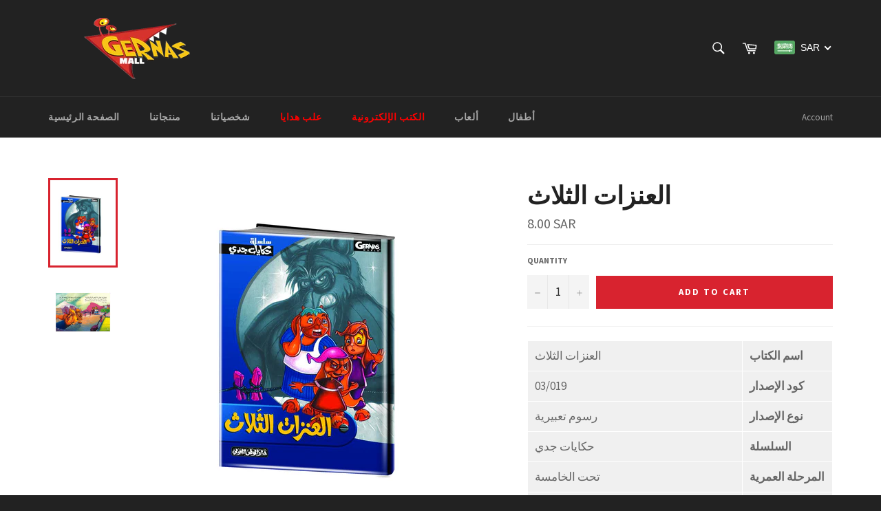

--- FILE ---
content_type: text/html; charset=utf-8
request_url: https://www.gernasmall.com/products?view=meteor&timestamp=1768895896493
body_size: 4948
content:




  
  {
    "version": "4.3.4",
    "base_url": "https://meteor.heliumdev.com",
    "settings": {"app_proxy":"apps/meteor","z_index":"9999","mobile_breakpoint":"","disable_at_width":"","vertical_offset":0,"mobile_vertical_offset":0,"css":"","queries":"","async_load":"true","layout_liquid":"theme.liquid"},
    "theme": {
      "name": null,
      "version": null
    },
    "linklists": {
      "main-menu": {
        "links": [
          


  
  

  {        "title": "Home",        "url": "\/",        "type": "frontpage_link","object_id": null,                "nest_level": 1,        "links": [                                      ]      },                            {        "title": "Our Products",        "url": "\/#our-products-8980",        "type": "http_link","object_id": null,                "nest_level": 1,        "links": [                                      ]      },                            {        "title": "Our Characters",        "url": "\/#our-characters-9259",        "type": "http_link","object_id": null,                "nest_level": 1,        "links": [                                      ]      },                            {        "title": "\u003cfont color=\"red\"\u003e\u003cb\u003eGift Boxes\u003c\/b\u003e\u003c\/font\u003e",        "url": "\/#gift-boxes-9776",        "type": "http_link","object_id": null,                "nest_level": 1,        "links": [                                      ]      },                            {        "title": "\u003cfont color=\"red\"\u003e\u003cb\u003eE-Books\u003c\/b\u003e\u003c\/font\u003e",        "url": "https:\/\/gernasworld.com\/\/GBS_APP_Download\/",        "type": "http_link","object_id": null,                "nest_level": 1,        "links": [                                      ]      },                            {        "title": "Games",        "url": "http:\/\/gernaskids.com\/arcade\/",        "type": "http_link","object_id": null,                "nest_level": 1,        "links": [                                      ]      },                            {        "title": "Kids",        "url": "http:\/\/www.gernaskids.com",        "type": "http_link","object_id": null,                "nest_level": 1,        "links": [                                      ]      }


        ]
      },
      "bacon-gift-boxes-9776": {
        "links": [
          


  
  

  {        "title": "Gift Boxes",        "url": "\/collections\/gift-boxes",        "type": "collection_link","object_id": 368219527,                  "images": {            "small": "\/\/www.gernasmall.com\/cdn\/shop\/collections\/hadeyati_400x400.jpg?v=1472999561",            "medium": "\/\/www.gernasmall.com\/cdn\/shop\/collections\/hadeyati_800x800.jpg?v=1472999561",            "large": "\/\/www.gernasmall.com\/cdn\/shop\/collections\/hadeyati_1200x1200.jpg?v=1472999561",            "alt": "Gift Boxes"          },                "nest_level": 1,        "links": [                        {        "title": "School Gift Boxes",        "url": "\/collections\/school-gift-boxes",        "type": "collection_link",                  "images": {            "small": "\/\/www.gernasmall.com\/cdn\/shop\/collections\/school_copy_400x400.jpg?v=1501434754",            "medium": "\/\/www.gernasmall.com\/cdn\/shop\/collections\/school_copy_800x800.jpg?v=1501434754",            "large": "\/\/www.gernasmall.com\/cdn\/shop\/collections\/school_copy_1200x1200.jpg?v=1501434754",            "alt": "School Gift Boxes"          },                "nest_level": 2,        "links": [                                      ]      },                            {        "title": "Painting gift box",        "url": "\/collections\/painting-gift-box",        "type": "collection_link",                  "images": {            "small": "\/\/www.gernasmall.com\/cdn\/shop\/collections\/paint_copy_400x400.jpg?v=1501435085",            "medium": "\/\/www.gernasmall.com\/cdn\/shop\/collections\/paint_copy_800x800.jpg?v=1501435085",            "large": "\/\/www.gernasmall.com\/cdn\/shop\/collections\/paint_copy_1200x1200.jpg?v=1501435085",            "alt": "Painting gift box"          },                "nest_level": 2,        "links": [                                      ]      },                            {        "title": "Toys Gift Boxes",        "url": "\/collections\/toys-gift-boxes",        "type": "collection_link",                  "images": {            "small": "\/\/www.gernasmall.com\/cdn\/shop\/collections\/toys_copy_400x400.jpg?v=1501435486",            "medium": "\/\/www.gernasmall.com\/cdn\/shop\/collections\/toys_copy_800x800.jpg?v=1501435486",            "large": "\/\/www.gernasmall.com\/cdn\/shop\/collections\/toys_copy_1200x1200.jpg?v=1501435486",            "alt": "Toys Gift Boxes"          },                "nest_level": 2,        "links": [                                      ]      },                            {        "title": "Party Gift Boxes",        "url": "\/collections\/party-gift-boxes",        "type": "collection_link",                  "images": {            "small": "\/\/www.gernasmall.com\/cdn\/shop\/collections\/party_copy_400x400.jpg?v=1501435383",            "medium": "\/\/www.gernasmall.com\/cdn\/shop\/collections\/party_copy_800x800.jpg?v=1501435383",            "large": "\/\/www.gernasmall.com\/cdn\/shop\/collections\/party_copy_1200x1200.jpg?v=1501435383",            "alt": "Party Gift Boxes"          },                "nest_level": 2,        "links": [                                      ]      },                            {        "title": "Summer Gift Boxes",        "url": "\/collections\/summer-gift-boxes",        "type": "collection_link",                  "images": {            "small": "\/\/www.gernasmall.com\/cdn\/shop\/collections\/summer_copy_400x400.jpg?v=1501435003",            "medium": "\/\/www.gernasmall.com\/cdn\/shop\/collections\/summer_copy_800x800.jpg?v=1501435003",            "large": "\/\/www.gernasmall.com\/cdn\/shop\/collections\/summer_copy_1200x1200.jpg?v=1501435003",            "alt": "Summer Gift Boxes"          },                "nest_level": 2,        "links": [                                      ]      }              ]      },                            {        "title": "Book Packages",        "url": "\/collections\/book-packages",        "type": "collection_link","object_id": 370252231,                  "images": {            "small": "\/\/www.gernasmall.com\/cdn\/shop\/collections\/lib1_400x400.jpg?v=1472999569",            "medium": "\/\/www.gernasmall.com\/cdn\/shop\/collections\/lib1_800x800.jpg?v=1472999569",            "large": "\/\/www.gernasmall.com\/cdn\/shop\/collections\/lib1_1200x1200.jpg?v=1472999569",            "alt": "Book Packages"          },                "nest_level": 1,        "links": [                        {        "title": "for kids under 5",        "url": "\/collections\/book-packages-for-kids-under-5",        "type": "collection_link",                  "images": {            "small": "\/\/www.gernasmall.com\/cdn\/shop\/collections\/101_copy_400x400.jpg?v=1510058544",            "medium": "\/\/www.gernasmall.com\/cdn\/shop\/collections\/101_copy_800x800.jpg?v=1510058544",            "large": "\/\/www.gernasmall.com\/cdn\/shop\/collections\/101_copy_1200x1200.jpg?v=1510058544",            "alt": "Book Packages for kids under 5"          },                "nest_level": 2,        "links": [                                      ]      },                            {        "title": "for kids ages (5 - 8)",        "url": "\/collections\/book-packages-for-kids-ages-5-8",        "type": "collection_link",                  "images": {            "small": "\/\/www.gernasmall.com\/cdn\/shop\/collections\/102_copy_400x400.jpg?v=1510058622",            "medium": "\/\/www.gernasmall.com\/cdn\/shop\/collections\/102_copy_800x800.jpg?v=1510058622",            "large": "\/\/www.gernasmall.com\/cdn\/shop\/collections\/102_copy_1200x1200.jpg?v=1510058622",            "alt": "Book Packages for kids ages (5 - 8)"          },                "nest_level": 2,        "links": [                                      ]      },                            {        "title": "for kids ages (8 - 11)",        "url": "\/collections\/book-packages-for-kids-ages-8-11",        "type": "collection_link",                  "images": {            "small": "\/\/www.gernasmall.com\/cdn\/shop\/collections\/108_copy_400x400.jpg?v=1510059008",            "medium": "\/\/www.gernasmall.com\/cdn\/shop\/collections\/108_copy_800x800.jpg?v=1510059008",            "large": "\/\/www.gernasmall.com\/cdn\/shop\/collections\/108_copy_1200x1200.jpg?v=1510059008",            "alt": "Book Packages for kids ages (8 - 11)"          },                "nest_level": 2,        "links": [                                      ]      }              ]      }


        ]
      },
      "bacon-our-characters1-10033": {
        "links": [
          


  
  

  {        "title": "Gernas Family",        "url": "\/collections\/gernas-family",        "type": "collection_link","object_id": 343786695,                  "images": {            "small": "\/\/www.gernasmall.com\/cdn\/shop\/collections\/qernas_400x400.jpg?v=1471178705",            "medium": "\/\/www.gernasmall.com\/cdn\/shop\/collections\/qernas_800x800.jpg?v=1471178705",            "large": "\/\/www.gernasmall.com\/cdn\/shop\/collections\/qernas_1200x1200.jpg?v=1471178705",            "alt": "Gernas Family"          },                "nest_level": 1,        "links": [                        {        "title": "Gernas",        "url": "\/collections\/gernas-character",        "type": "collection_link",                  "images": {            "small": "\/\/www.gernasmall.com\/cdn\/shop\/products\/Celebration_Large_Bag_2_400x400.jpg?v=1464802483",            "medium": "\/\/www.gernasmall.com\/cdn\/shop\/products\/Celebration_Large_Bag_2_800x800.jpg?v=1464802483",            "large": "\/\/www.gernasmall.com\/cdn\/shop\/products\/Celebration_Large_Bag_2_1200x1200.jpg?v=1464802483",            "alt": ""          },                "nest_level": 2,        "links": [                                      ]      },                            {        "title": "Haitham",        "url": "\/collections\/haitham-character",        "type": "collection_link",                  "images": {            "small": "\/\/www.gernasmall.com\/cdn\/shop\/products\/Decoration_Balloon_5_grande_7ffe4fdb-7beb-4937-be97-4ab26a6a3647_400x400.jpg?v=1470837657",            "medium": "\/\/www.gernasmall.com\/cdn\/shop\/products\/Decoration_Balloon_5_grande_7ffe4fdb-7beb-4937-be97-4ab26a6a3647_800x800.jpg?v=1470837657",            "large": "\/\/www.gernasmall.com\/cdn\/shop\/products\/Decoration_Balloon_5_grande_7ffe4fdb-7beb-4937-be97-4ab26a6a3647_1200x1200.jpg?v=1470837657",            "alt": ""          },                "nest_level": 2,        "links": [                                      ]      },                            {        "title": "Hasoob",        "url": "\/collections\/hasoob-character",        "type": "collection_link",                  "images": {            "small": "\/\/www.gernasmall.com\/cdn\/shop\/products\/Die_Cut_Notebook_5_grande_0b2cd314-d070-40a4-b6e3-327af4699843_400x400.jpg?v=1470839734",            "medium": "\/\/www.gernasmall.com\/cdn\/shop\/products\/Die_Cut_Notebook_5_grande_0b2cd314-d070-40a4-b6e3-327af4699843_800x800.jpg?v=1470839734",            "large": "\/\/www.gernasmall.com\/cdn\/shop\/products\/Die_Cut_Notebook_5_grande_0b2cd314-d070-40a4-b6e3-327af4699843_1200x1200.jpg?v=1470839734",            "alt": ""          },                "nest_level": 2,        "links": [                                      ]      },                            {        "title": "Yamama",        "url": "\/collections\/yamama-character",        "type": "collection_link",                  "images": {            "small": "\/\/www.gernasmall.com\/cdn\/shop\/products\/Celebration_Large_Bag_2_400x400.jpg?v=1464802483",            "medium": "\/\/www.gernasmall.com\/cdn\/shop\/products\/Celebration_Large_Bag_2_800x800.jpg?v=1464802483",            "large": "\/\/www.gernasmall.com\/cdn\/shop\/products\/Celebration_Large_Bag_2_1200x1200.jpg?v=1464802483",            "alt": ""          },                "nest_level": 2,        "links": [                                      ]      },                            {        "title": "Gernas Family Products",        "url": "\/collections\/gernas-family-products",        "type": "collection_link",                  "images": {            "small": "\/\/www.gernasmall.com\/cdn\/shop\/products\/Celebration_Large_Bag_2_400x400.jpg?v=1464802483",            "medium": "\/\/www.gernasmall.com\/cdn\/shop\/products\/Celebration_Large_Bag_2_800x800.jpg?v=1464802483",            "large": "\/\/www.gernasmall.com\/cdn\/shop\/products\/Celebration_Large_Bag_2_1200x1200.jpg?v=1464802483",            "alt": ""          },                "nest_level": 2,        "links": [                                      ]      }              ]      },                            {        "title": "Nawooma Family",        "url": "\/collections\/nawooma-family",        "type": "collection_link","object_id": 343787847,                  "images": {            "small": "\/\/www.gernasmall.com\/cdn\/shop\/collections\/2-11_400x400.jpg?v=1471178609",            "medium": "\/\/www.gernasmall.com\/cdn\/shop\/collections\/2-11_800x800.jpg?v=1471178609",            "large": "\/\/www.gernasmall.com\/cdn\/shop\/collections\/2-11_1200x1200.jpg?v=1471178609",            "alt": "Nawooma Family"          },                "nest_level": 1,        "links": [                        {        "title": "Nawooma",        "url": "\/collections\/nawooma-character",        "type": "collection_link",                  "images": {            "small": "\/\/www.gernasmall.com\/cdn\/shop\/products\/3D_Badge_3_400x400.jpg?v=1470849384",            "medium": "\/\/www.gernasmall.com\/cdn\/shop\/products\/3D_Badge_3_800x800.jpg?v=1470849384",            "large": "\/\/www.gernasmall.com\/cdn\/shop\/products\/3D_Badge_3_1200x1200.jpg?v=1470849384",            "alt": ""          },                "nest_level": 2,        "links": [                                      ]      },                            {        "title": "Haboob",        "url": "\/collections\/haboob-character",        "type": "collection_link",                  "images": {            "small": "\/\/www.gernasmall.com\/cdn\/shop\/products\/3D_Badge_2_grande_a4f68c16-84e9-4258-95ff-cc3b508d0c88_400x400.jpg?v=1470832616",            "medium": "\/\/www.gernasmall.com\/cdn\/shop\/products\/3D_Badge_2_grande_a4f68c16-84e9-4258-95ff-cc3b508d0c88_800x800.jpg?v=1470832616",            "large": "\/\/www.gernasmall.com\/cdn\/shop\/products\/3D_Badge_2_grande_a4f68c16-84e9-4258-95ff-cc3b508d0c88_1200x1200.jpg?v=1470832616",            "alt": ""          },                "nest_level": 2,        "links": [                                      ]      },                            {        "title": "Ajool",        "url": "\/collections\/ajool-character",        "type": "collection_link",                  "images": {            "small": "\/\/www.gernasmall.com\/cdn\/shop\/products\/3D_Badge_73ee140f-7c25-4ded-b032-11b2b89352b2_grande_copy_400x400.jpg?v=1470661789",            "medium": "\/\/www.gernasmall.com\/cdn\/shop\/products\/3D_Badge_73ee140f-7c25-4ded-b032-11b2b89352b2_grande_copy_800x800.jpg?v=1470661789",            "large": "\/\/www.gernasmall.com\/cdn\/shop\/products\/3D_Badge_73ee140f-7c25-4ded-b032-11b2b89352b2_grande_copy_1200x1200.jpg?v=1470661789",            "alt": ""          },                "nest_level": 2,        "links": [                                      ]      },                            {        "title": "Nawooma Family Products",        "url": "\/collections\/nawooma-family-products",        "type": "collection_link",                  "images": {            "small": "\/\/www.gernasmall.com\/cdn\/shop\/products\/2D_Puffy_Sticker_3_400x400.jpg?v=1470832729",            "medium": "\/\/www.gernasmall.com\/cdn\/shop\/products\/2D_Puffy_Sticker_3_800x800.jpg?v=1470832729",            "large": "\/\/www.gernasmall.com\/cdn\/shop\/products\/2D_Puffy_Sticker_3_1200x1200.jpg?v=1470832729",            "alt": ""          },                "nest_level": 2,        "links": [                                      ]      }              ]      },                            {        "title": "Namla Family",        "url": "\/collections\/namla-family",        "type": "collection_link","object_id": 343787015,                  "images": {            "small": "\/\/www.gernasmall.com\/cdn\/shop\/collections\/fal_c097b4db-f8d6-4e0b-9c59-61abb04b7ef4_400x400.jpg?v=1471271493",            "medium": "\/\/www.gernasmall.com\/cdn\/shop\/collections\/fal_c097b4db-f8d6-4e0b-9c59-61abb04b7ef4_800x800.jpg?v=1471271493",            "large": "\/\/www.gernasmall.com\/cdn\/shop\/collections\/fal_c097b4db-f8d6-4e0b-9c59-61abb04b7ef4_1200x1200.jpg?v=1471271493",            "alt": "Namla Family"          },                "nest_level": 1,        "links": [                        {        "title": "Namla",        "url": "\/collections\/namla-character",        "type": "collection_link",                  "images": {            "small": "\/\/www.gernasmall.com\/cdn\/shop\/products\/Celebration_Large_Bag_5_400x400.jpg?v=1470862495",            "medium": "\/\/www.gernasmall.com\/cdn\/shop\/products\/Celebration_Large_Bag_5_800x800.jpg?v=1470862495",            "large": "\/\/www.gernasmall.com\/cdn\/shop\/products\/Celebration_Large_Bag_5_1200x1200.jpg?v=1470862495",            "alt": ""          },                "nest_level": 2,        "links": [                                      ]      },                            {        "title": "Falfool",        "url": "\/collections\/falfool-character",        "type": "collection_link",                  "images": {            "small": "\/\/www.gernasmall.com\/cdn\/shop\/products\/313-2_400x400.jpg?v=1474816198",            "medium": "\/\/www.gernasmall.com\/cdn\/shop\/products\/313-2_800x800.jpg?v=1474816198",            "large": "\/\/www.gernasmall.com\/cdn\/shop\/products\/313-2_1200x1200.jpg?v=1474816198",            "alt": ""          },                "nest_level": 2,        "links": [                                      ]      },                            {        "title": "Tanbool",        "url": "\/collections\/tanbool-character",        "type": "collection_link",                  "images": {            "small": "\/\/www.gernasmall.com\/cdn\/shop\/products\/313-2_400x400.jpg?v=1474816198",            "medium": "\/\/www.gernasmall.com\/cdn\/shop\/products\/313-2_800x800.jpg?v=1474816198",            "large": "\/\/www.gernasmall.com\/cdn\/shop\/products\/313-2_1200x1200.jpg?v=1474816198",            "alt": ""          },                "nest_level": 2,        "links": [                                      ]      },                            {        "title": "Namla Family Products",        "url": "\/collections\/namla-family-products",        "type": "collection_link",                  "images": {            "small": "\/\/www.gernasmall.com\/cdn\/shop\/products\/313-2_400x400.jpg?v=1474816198",            "medium": "\/\/www.gernasmall.com\/cdn\/shop\/products\/313-2_800x800.jpg?v=1474816198",            "large": "\/\/www.gernasmall.com\/cdn\/shop\/products\/313-2_1200x1200.jpg?v=1474816198",            "alt": ""          },                "nest_level": 2,        "links": [                                      ]      }              ]      },                            {        "title": "SHAHIEN and TEETA",        "url": "\/collections\/shahien-teeta-family",        "type": "collection_link","object_id": 343787655,                  "images": {            "small": "\/\/www.gernasmall.com\/cdn\/shop\/collections\/shah_400x400.jpg?v=1471181333",            "medium": "\/\/www.gernasmall.com\/cdn\/shop\/collections\/shah_800x800.jpg?v=1471181333",            "large": "\/\/www.gernasmall.com\/cdn\/shop\/collections\/shah_1200x1200.jpg?v=1471181333",            "alt": "SHAHIEN \u0026 TEETA Family"          },                "nest_level": 1,        "links": [                        {        "title": "SHAHIEN",        "url": "\/collections\/shahien-character",        "type": "collection_link",                  "images": {            "small": "\/\/www.gernasmall.com\/cdn\/shop\/products\/3D_Badge_4_400x400.jpg?v=1470748628",            "medium": "\/\/www.gernasmall.com\/cdn\/shop\/products\/3D_Badge_4_800x800.jpg?v=1470748628",            "large": "\/\/www.gernasmall.com\/cdn\/shop\/products\/3D_Badge_4_1200x1200.jpg?v=1470748628",            "alt": ""          },                "nest_level": 2,        "links": [                                      ]      },                            {        "title": "TEETA",        "url": "\/collections\/teeta-character",        "type": "collection_link",                  "images": {            "small": "\/\/www.gernasmall.com\/cdn\/shop\/products\/3D_Badge_5_400x400.jpg?v=1470675618",            "medium": "\/\/www.gernasmall.com\/cdn\/shop\/products\/3D_Badge_5_800x800.jpg?v=1470675618",            "large": "\/\/www.gernasmall.com\/cdn\/shop\/products\/3D_Badge_5_1200x1200.jpg?v=1470675618",            "alt": ""          },                "nest_level": 2,        "links": [                                      ]      },                            {        "title": "SHAHIEN and TEETA Products",        "url": "\/collections\/shahien-teeta-products",        "type": "collection_link",                  "images": {            "small": "\/\/www.gernasmall.com\/cdn\/shop\/products\/2D_Puffy_Sticker_4_400x400.jpg?v=1470757408",            "medium": "\/\/www.gernasmall.com\/cdn\/shop\/products\/2D_Puffy_Sticker_4_800x800.jpg?v=1470757408",            "large": "\/\/www.gernasmall.com\/cdn\/shop\/products\/2D_Puffy_Sticker_4_1200x1200.jpg?v=1470757408",            "alt": ""          },                "nest_level": 2,        "links": [                                      ]      }              ]      },                            {        "title": "NAWARA and BAGHBOGH",        "url": "\/collections\/nawara-baghbogh-family",        "type": "collection_link","object_id": 343788295,                  "images": {            "small": "\/\/www.gernasmall.com\/cdn\/shop\/collections\/nawa_400x400.jpg?v=1471181084",            "medium": "\/\/www.gernasmall.com\/cdn\/shop\/collections\/nawa_800x800.jpg?v=1471181084",            "large": "\/\/www.gernasmall.com\/cdn\/shop\/collections\/nawa_1200x1200.jpg?v=1471181084",            "alt": "NAWARA \u0026 BAGHBOGH Family"          },                "nest_level": 1,        "links": [                        {        "title": "Nawara",        "url": "\/collections\/nawara-character",        "type": "collection_link",                  "images": {            "small": "\/\/www.gernasmall.com\/cdn\/shop\/products\/Die_Cut_Notebook_8_400x400.jpg?v=1471876674",            "medium": "\/\/www.gernasmall.com\/cdn\/shop\/products\/Die_Cut_Notebook_8_800x800.jpg?v=1471876674",            "large": "\/\/www.gernasmall.com\/cdn\/shop\/products\/Die_Cut_Notebook_8_1200x1200.jpg?v=1471876674",            "alt": ""          },                "nest_level": 2,        "links": [                                      ]      },                            {        "title": "BAGHBOGH",        "url": "\/collections\/baghbogh-character",        "type": "collection_link",                  "images": {            "small": "\/\/www.gernasmall.com\/cdn\/shop\/products\/decroation-balloons-bagbog-1_grande_copy_400x400.jpg?v=1470665350",            "medium": "\/\/www.gernasmall.com\/cdn\/shop\/products\/decroation-balloons-bagbog-1_grande_copy_800x800.jpg?v=1470665350",            "large": "\/\/www.gernasmall.com\/cdn\/shop\/products\/decroation-balloons-bagbog-1_grande_copy_1200x1200.jpg?v=1470665350",            "alt": ""          },                "nest_level": 2,        "links": [                                      ]      },                            {        "title": "NAWARA and BAGHBOGH Products",        "url": "\/collections\/nawara-baghbogh-family-products",        "type": "collection_link",                  "images": {            "small": "\/\/www.gernasmall.com\/cdn\/shop\/products\/Invitation_Card_4_400x400.jpg?v=1470858244",            "medium": "\/\/www.gernasmall.com\/cdn\/shop\/products\/Invitation_Card_4_800x800.jpg?v=1470858244",            "large": "\/\/www.gernasmall.com\/cdn\/shop\/products\/Invitation_Card_4_1200x1200.jpg?v=1470858244",            "alt": ""          },                "nest_level": 2,        "links": [                                      ]      }              ]      },                            {        "title": "FAKER and DAHSHAN ",        "url": "\/collections\/faker-dahshan-family",        "type": "collection_link","object_id": 343788871,                  "images": {            "small": "\/\/www.gernasmall.com\/cdn\/shop\/collections\/faker_400x400.jpg?v=1471180947",            "medium": "\/\/www.gernasmall.com\/cdn\/shop\/collections\/faker_800x800.jpg?v=1471180947",            "large": "\/\/www.gernasmall.com\/cdn\/shop\/collections\/faker_1200x1200.jpg?v=1471180947",            "alt": "FAKER \u0026 DAHSHAN Family"          },                "nest_level": 1,        "links": [                        {        "title": "FAKER",        "url": "\/collections\/faker-character",        "type": "collection_link",                  "images": {            "small": "\/\/www.gernasmall.com\/cdn\/shop\/products\/Notebook_Normal_Cover_10x15_cm_grande_4871b597-bb66-4719-9685-d11e6eff2681_400x400.jpg?v=1470674810",            "medium": "\/\/www.gernasmall.com\/cdn\/shop\/products\/Notebook_Normal_Cover_10x15_cm_grande_4871b597-bb66-4719-9685-d11e6eff2681_800x800.jpg?v=1470674810",            "large": "\/\/www.gernasmall.com\/cdn\/shop\/products\/Notebook_Normal_Cover_10x15_cm_grande_4871b597-bb66-4719-9685-d11e6eff2681_1200x1200.jpg?v=1470674810",            "alt": ""          },                "nest_level": 2,        "links": [                                      ]      },                            {        "title": "DAHSHAN Character",        "url": "\/collections\/dahshan-character",        "type": "collection_link",                  "images": {            "small": "\/\/www.gernasmall.com\/cdn\/shop\/products\/Compressed_Towel_75x150_cm_2_grande_82fecde9-9d6b-4a2a-8392-447243a35a35_400x400.jpg?v=1470668859",            "medium": "\/\/www.gernasmall.com\/cdn\/shop\/products\/Compressed_Towel_75x150_cm_2_grande_82fecde9-9d6b-4a2a-8392-447243a35a35_800x800.jpg?v=1470668859",            "large": "\/\/www.gernasmall.com\/cdn\/shop\/products\/Compressed_Towel_75x150_cm_2_grande_82fecde9-9d6b-4a2a-8392-447243a35a35_1200x1200.jpg?v=1470668859",            "alt": ""          },                "nest_level": 2,        "links": [                                      ]      },                            {        "title": "FAKER and DAHSHAN Products",        "url": "\/collections\/faker-dahshan-products",        "type": "collection_link",                  "images": {            "small": "\/\/www.gernasmall.com\/cdn\/shop\/products\/Invitation_Card_grande_copy_400x400.jpg?v=1470670678",            "medium": "\/\/www.gernasmall.com\/cdn\/shop\/products\/Invitation_Card_grande_copy_800x800.jpg?v=1470670678",            "large": "\/\/www.gernasmall.com\/cdn\/shop\/products\/Invitation_Card_grande_copy_1200x1200.jpg?v=1470670678",            "alt": ""          },                "nest_level": 2,        "links": [                                      ]      }              ]      },                            {        "title": "JAWAHER and ZIAD ",        "url": "\/collections\/jawaher-ziad-family",        "type": "collection_link","object_id": 343790151,                  "images": {            "small": "\/\/www.gernasmall.com\/cdn\/shop\/collections\/jawa_400x400.jpg?v=1471180423",            "medium": "\/\/www.gernasmall.com\/cdn\/shop\/collections\/jawa_800x800.jpg?v=1471180423",            "large": "\/\/www.gernasmall.com\/cdn\/shop\/collections\/jawa_1200x1200.jpg?v=1471180423",            "alt": "JAWAHER \u0026 ZIAD Family"          },                "nest_level": 1,        "links": [                        {        "title": "Jawaher",        "url": "\/collections\/jawaher-character",        "type": "collection_link",                  "images": {            "small": "\/\/www.gernasmall.com\/cdn\/shop\/products\/3D_Badge_6_grande_8515baaf-95a6-4f65-8495-1a552a14c33c_400x400.jpg?v=1470917385",            "medium": "\/\/www.gernasmall.com\/cdn\/shop\/products\/3D_Badge_6_grande_8515baaf-95a6-4f65-8495-1a552a14c33c_800x800.jpg?v=1470917385",            "large": "\/\/www.gernasmall.com\/cdn\/shop\/products\/3D_Badge_6_grande_8515baaf-95a6-4f65-8495-1a552a14c33c_1200x1200.jpg?v=1470917385",            "alt": ""          },                "nest_level": 2,        "links": [                                      ]      },                            {        "title": "ZIAD",        "url": "\/collections\/ziad-character",        "type": "collection_link",                  "images": {            "small": "\/\/www.gernasmall.com\/cdn\/shop\/products\/174_400x400.jpg?v=1474809931",            "medium": "\/\/www.gernasmall.com\/cdn\/shop\/products\/174_800x800.jpg?v=1474809931",            "large": "\/\/www.gernasmall.com\/cdn\/shop\/products\/174_1200x1200.jpg?v=1474809931",            "alt": ""          },                "nest_level": 2,        "links": [                                      ]      },                            {        "title": "JAWAHER \u0026 ZIAD Products",        "url": "\/collections\/jawaher-ziad-products",        "type": "collection_link",                  "images": {            "small": "\/\/www.gernasmall.com\/cdn\/shop\/products\/Memo_Pad_in_Package_2_grande_024213e0-432e-4b3f-ac64-e9eb15b23ecb_400x400.jpg?v=1470668490",            "medium": "\/\/www.gernasmall.com\/cdn\/shop\/products\/Memo_Pad_in_Package_2_grande_024213e0-432e-4b3f-ac64-e9eb15b23ecb_800x800.jpg?v=1470668490",            "large": "\/\/www.gernasmall.com\/cdn\/shop\/products\/Memo_Pad_in_Package_2_grande_024213e0-432e-4b3f-ac64-e9eb15b23ecb_1200x1200.jpg?v=1470668490",            "alt": ""          },                "nest_level": 2,        "links": [                                      ]      }              ]      },                            {        "title": "Other Characters",        "url": "\/collections\/other-characters",        "type": "collection_link","object_id": 360556935,                  "images": {            "small": "\/\/www.gernasmall.com\/cdn\/shop\/collections\/baroo_c0084e6d-c3fe-467f-b71c-25b6471cc5f6_400x400.jpg?v=1471270576",            "medium": "\/\/www.gernasmall.com\/cdn\/shop\/collections\/baroo_c0084e6d-c3fe-467f-b71c-25b6471cc5f6_800x800.jpg?v=1471270576",            "large": "\/\/www.gernasmall.com\/cdn\/shop\/collections\/baroo_c0084e6d-c3fe-467f-b71c-25b6471cc5f6_1200x1200.jpg?v=1471270576",            "alt": "Other Characters"          },                "nest_level": 1,        "links": [                        {        "title": "Heshary ",        "url": "\/collections\/heshary-character",        "type": "collection_link",                  "images": {            "small": "\/\/www.gernasmall.com\/cdn\/shop\/collections\/hesh1_400x400.jpg?v=1471180132",            "medium": "\/\/www.gernasmall.com\/cdn\/shop\/collections\/hesh1_800x800.jpg?v=1471180132",            "large": "\/\/www.gernasmall.com\/cdn\/shop\/collections\/hesh1_1200x1200.jpg?v=1471180132",            "alt": "Heshary Character"          },                "nest_level": 2,        "links": [                                      ]      },                            {        "title": "Baroom ",        "url": "\/collections\/baroom-character",        "type": "collection_link",                  "images": {            "small": "\/\/www.gernasmall.com\/cdn\/shop\/collections\/baroo_400x400.jpg?v=1471179501",            "medium": "\/\/www.gernasmall.com\/cdn\/shop\/collections\/baroo_800x800.jpg?v=1471179501",            "large": "\/\/www.gernasmall.com\/cdn\/shop\/collections\/baroo_1200x1200.jpg?v=1471179501",            "alt": "Baroom Character"          },                "nest_level": 2,        "links": [                                      ]      },                            {        "title": "Soso \u0026 Anas ",        "url": "\/collections\/soso-anas-family",        "type": "collection_link",                  "images": {            "small": "\/\/www.gernasmall.com\/cdn\/shop\/collections\/soso_400x400.jpg?v=1471180558",            "medium": "\/\/www.gernasmall.com\/cdn\/shop\/collections\/soso_800x800.jpg?v=1471180558",            "large": "\/\/www.gernasmall.com\/cdn\/shop\/collections\/soso_1200x1200.jpg?v=1471180558",            "alt": "Soso \u0026 Anas Family"          },                "nest_level": 2,        "links": [                                      ]      },                            {        "title": "ZIZO \u0026 DONA",        "url": "\/collections\/zizo-dona-family",        "type": "collection_link",                  "images": {            "small": "\/\/www.gernasmall.com\/cdn\/shop\/collections\/zizo_400x400.jpg?v=1471180313",            "medium": "\/\/www.gernasmall.com\/cdn\/shop\/collections\/zizo_800x800.jpg?v=1471180313",            "large": "\/\/www.gernasmall.com\/cdn\/shop\/collections\/zizo_1200x1200.jpg?v=1471180313",            "alt": "ZIZO \u0026 DONA Family"          },                "nest_level": 2,        "links": [                                      ]      },                            {        "title": "Gernas World Products",        "url": "\/collections\/gernas-world-products",        "type": "collection_link",                  "images": {            "small": "\/\/www.gernasmall.com\/cdn\/shop\/collections\/magic-disk-_orbit_5_grande_95049d37-a2c2-4bcc-bf44-ab2d48b38074_400x400.jpg?v=1471180773",            "medium": "\/\/www.gernasmall.com\/cdn\/shop\/collections\/magic-disk-_orbit_5_grande_95049d37-a2c2-4bcc-bf44-ab2d48b38074_800x800.jpg?v=1471180773",            "large": "\/\/www.gernasmall.com\/cdn\/shop\/collections\/magic-disk-_orbit_5_grande_95049d37-a2c2-4bcc-bf44-ab2d48b38074_1200x1200.jpg?v=1471180773",            "alt": "Gernas World Products"          },                "nest_level": 2,        "links": [                                      ]      }              ]      }


        ]
      },
      "bacon-our-products-8980": {
        "links": [
          


  
  

  {        "title": "Our Book Series",        "url": "\/collections\/our-book-series",        "type": "collection_link","object_id": 341098439,                  "images": {            "small": "\/\/www.gernasmall.com\/cdn\/shop\/collections\/book_400x400.jpg?v=1469987233",            "medium": "\/\/www.gernasmall.com\/cdn\/shop\/collections\/book_800x800.jpg?v=1469987233",            "large": "\/\/www.gernasmall.com\/cdn\/shop\/collections\/book_1200x1200.jpg?v=1469987233",            "alt": "Our Book Series"          },                "nest_level": 1,        "links": [                        {        "title": "Books",        "url": "\/collections\/books",        "type": "collection_link",                  "images": {            "small": "\/\/www.gernasmall.com\/cdn\/shop\/collections\/book1_400x400.png?v=1468697111",            "medium": "\/\/www.gernasmall.com\/cdn\/shop\/collections\/book1_800x800.png?v=1468697111",            "large": "\/\/www.gernasmall.com\/cdn\/shop\/collections\/book1_1200x1200.png?v=1468697111",            "alt": "Books"          },                "nest_level": 2,        "links": [                                      ]      },                            {        "title": "Competitions Books",        "url": "\/collections\/competitions",        "type": "collection_link",                  "images": {            "small": "\/\/www.gernasmall.com\/cdn\/shop\/products\/abkar_1_400x400.jpeg?v=1460763123",            "medium": "\/\/www.gernasmall.com\/cdn\/shop\/products\/abkar_1_800x800.jpeg?v=1460763123",            "large": "\/\/www.gernasmall.com\/cdn\/shop\/products\/abkar_1_1200x1200.jpeg?v=1460763123",            "alt": ""          },                "nest_level": 2,        "links": [                                      ]      },                            {        "title": "Grandfather Tales",        "url": "\/collections\/grandfather-tales",        "type": "collection_link",                  "images": {            "small": "\/\/www.gernasmall.com\/cdn\/shop\/products\/file_7_400x400.jpeg?v=1465062869",            "medium": "\/\/www.gernasmall.com\/cdn\/shop\/products\/file_7_800x800.jpeg?v=1465062869",            "large": "\/\/www.gernasmall.com\/cdn\/shop\/products\/file_7_1200x1200.jpeg?v=1465062869",            "alt": ""          },                "nest_level": 2,        "links": [                                      ]      },                            {        "title": "Gernas Magazine",        "url": "\/collections\/gernas-magazine",        "type": "collection_link",                "nest_level": 2,        "links": [                                      ]      },                            {        "title": "My Story",        "url": "\/collections\/my-story",        "type": "collection_link",                  "images": {            "small": "\/\/www.gernasmall.com\/cdn\/shop\/products\/file_9_400x400.jpeg?v=1460762993",            "medium": "\/\/www.gernasmall.com\/cdn\/shop\/products\/file_9_800x800.jpeg?v=1460762993",            "large": "\/\/www.gernasmall.com\/cdn\/shop\/products\/file_9_1200x1200.jpeg?v=1460762993",            "alt": ""          },                "nest_level": 2,        "links": [                                      ]      },                            {        "title": "The Treasure of Tales",        "url": "\/collections\/the-treasure-of-tales",        "type": "collection_link",                  "images": {            "small": "\/\/www.gernasmall.com\/cdn\/shop\/products\/3ndleb_400x400.jpeg?v=1460763012",            "medium": "\/\/www.gernasmall.com\/cdn\/shop\/products\/3ndleb_800x800.jpeg?v=1460763012",            "large": "\/\/www.gernasmall.com\/cdn\/shop\/products\/3ndleb_1200x1200.jpeg?v=1460763012",            "alt": ""          },                "nest_level": 2,        "links": [                                      ]      },                            {        "title": "Comic Stories",        "url": "\/collections\/comic-stories",        "type": "collection_link",                  "images": {            "small": "\/\/www.gernasmall.com\/cdn\/shop\/products\/golden_palms_400x400.jpeg?v=1460763048",            "medium": "\/\/www.gernasmall.com\/cdn\/shop\/products\/golden_palms_800x800.jpeg?v=1460763048",            "large": "\/\/www.gernasmall.com\/cdn\/shop\/products\/golden_palms_1200x1200.jpeg?v=1460763048",            "alt": ""          },                "nest_level": 2,        "links": [                                      ]      },                            {        "title": "Paint Like Pro",        "url": "\/collections\/paint-like-pro",        "type": "collection_link",                  "images": {            "small": "\/\/www.gernasmall.com\/cdn\/shop\/products\/fayza_400x400.jpeg?v=1460763026",            "medium": "\/\/www.gernasmall.com\/cdn\/shop\/products\/fayza_800x800.jpeg?v=1460763026",            "large": "\/\/www.gernasmall.com\/cdn\/shop\/products\/fayza_1200x1200.jpeg?v=1460763026",            "alt": ""          },                "nest_level": 2,        "links": [                                      ]      },                            {        "title": "The Little Creator",        "url": "\/collections\/the-little-creator",        "type": "collection_link",                  "images": {            "small": "\/\/www.gernasmall.com\/cdn\/shop\/products\/file_11_400x400.jpeg?v=1465064214",            "medium": "\/\/www.gernasmall.com\/cdn\/shop\/products\/file_11_800x800.jpeg?v=1465064214",            "large": "\/\/www.gernasmall.com\/cdn\/shop\/products\/file_11_1200x1200.jpeg?v=1465064214",            "alt": ""          },                "nest_level": 2,        "links": [                                      ]      }              ]      },                            {        "title": "School Supplies",        "url": "\/collections\/school-supplies",        "type": "collection_link","object_id": 341100295,                  "images": {            "small": "\/\/www.gernasmall.com\/cdn\/shop\/collections\/Stationary_Large_Set_4_large_8128a160-a17a-4d1c-b64b-dc81a4dbdafd_400x400.jpg?v=1469976490",            "medium": "\/\/www.gernasmall.com\/cdn\/shop\/collections\/Stationary_Large_Set_4_large_8128a160-a17a-4d1c-b64b-dc81a4dbdafd_800x800.jpg?v=1469976490",            "large": "\/\/www.gernasmall.com\/cdn\/shop\/collections\/Stationary_Large_Set_4_large_8128a160-a17a-4d1c-b64b-dc81a4dbdafd_1200x1200.jpg?v=1469976490",            "alt": "School Supplies"          },                "nest_level": 1,        "links": [                        {        "title": "Pens and Pencils",        "url": "\/collections\/pens-pencils",        "type": "collection_link",                  "images": {            "small": "\/\/www.gernasmall.com\/cdn\/shop\/products\/flag_pen_2_grande_copy_400x400.jpg?v=1470667667",            "medium": "\/\/www.gernasmall.com\/cdn\/shop\/products\/flag_pen_2_grande_copy_800x800.jpg?v=1470667667",            "large": "\/\/www.gernasmall.com\/cdn\/shop\/products\/flag_pen_2_grande_copy_1200x1200.jpg?v=1470667667",            "alt": ""          },                "nest_level": 2,        "links": [                                      ]      },                            {        "title": "Stationery",        "url": "\/collections\/stationary",        "type": "collection_link",                  "images": {            "small": "\/\/www.gernasmall.com\/cdn\/shop\/products\/Sliding_Sharpener_grande_copy_400x400.jpg?v=1470673310",            "medium": "\/\/www.gernasmall.com\/cdn\/shop\/products\/Sliding_Sharpener_grande_copy_800x800.jpg?v=1470673310",            "large": "\/\/www.gernasmall.com\/cdn\/shop\/products\/Sliding_Sharpener_grande_copy_1200x1200.jpg?v=1470673310",            "alt": ""          },                "nest_level": 2,        "links": [                                      ]      },                            {        "title": "Notebooks",        "url": "\/collections\/notebook",        "type": "collection_link",                  "images": {            "small": "\/\/www.gernasmall.com\/cdn\/shop\/products\/Die_Cut_Notebook_b55c2c02-356b-41a8-bdcb-86eb56acdc86_grand1e_400x400.jpg?v=1470662535",            "medium": "\/\/www.gernasmall.com\/cdn\/shop\/products\/Die_Cut_Notebook_b55c2c02-356b-41a8-bdcb-86eb56acdc86_grand1e_800x800.jpg?v=1470662535",            "large": "\/\/www.gernasmall.com\/cdn\/shop\/products\/Die_Cut_Notebook_b55c2c02-356b-41a8-bdcb-86eb56acdc86_grand1e_1200x1200.jpg?v=1470662535",            "alt": ""          },                "nest_level": 2,        "links": [                                      ]      },                            {        "title": "Stickers",        "url": "\/collections\/stickers",        "type": "collection_link",                  "images": {            "small": "\/\/www.gernasmall.com\/cdn\/shop\/products\/Puffy_Sticker_57409e40-01bd-4b93-9a6e-1c849daeb589_400x400.jpg?v=1463243200",            "medium": "\/\/www.gernasmall.com\/cdn\/shop\/products\/Puffy_Sticker_57409e40-01bd-4b93-9a6e-1c849daeb589_800x800.jpg?v=1463243200",            "large": "\/\/www.gernasmall.com\/cdn\/shop\/products\/Puffy_Sticker_57409e40-01bd-4b93-9a6e-1c849daeb589_1200x1200.jpg?v=1463243200",            "alt": ""          },                "nest_level": 2,        "links": [                                      ]      }              ]      },                            {        "title": "Kids T-shirts and Towels",        "url": "\/collections\/kids-t-shirts-towels",        "type": "collection_link","object_id": 341103303,                  "images": {            "small": "\/\/www.gernasmall.com\/cdn\/shop\/collections\/111_400x400.jpg?v=1469977078",            "medium": "\/\/www.gernasmall.com\/cdn\/shop\/collections\/111_800x800.jpg?v=1469977078",            "large": "\/\/www.gernasmall.com\/cdn\/shop\/collections\/111_1200x1200.jpg?v=1469977078",            "alt": "Kids T-shirts \u0026 Towels"          },                "nest_level": 1,        "links": [                        {        "title": "Compressed Towel",        "url": "\/collections\/compressed-towel",        "type": "collection_link",                  "images": {            "small": "\/\/www.gernasmall.com\/cdn\/shop\/products\/70_400x400.jpg?v=1473173722",            "medium": "\/\/www.gernasmall.com\/cdn\/shop\/products\/70_800x800.jpg?v=1473173722",            "large": "\/\/www.gernasmall.com\/cdn\/shop\/products\/70_1200x1200.jpg?v=1473173722",            "alt": ""          },                "nest_level": 2,        "links": [                                      ]      },                            {        "title": "Compressed T-shirt",        "url": "\/collections\/compressed-t-shirt",        "type": "collection_link",                  "images": {            "small": "\/\/www.gernasmall.com\/cdn\/shop\/products\/compressed-t-shirt-1_grande_copy_400x400.jpg?v=1470667453",            "medium": "\/\/www.gernasmall.com\/cdn\/shop\/products\/compressed-t-shirt-1_grande_copy_800x800.jpg?v=1470667453",            "large": "\/\/www.gernasmall.com\/cdn\/shop\/products\/compressed-t-shirt-1_grande_copy_1200x1200.jpg?v=1470667453",            "alt": ""          },                "nest_level": 2,        "links": [                                      ]      }              ]      },                            {        "title": "Party Decoration",        "url": "\/collections\/decoration",        "type": "collection_link","object_id": 258635911,                  "images": {            "small": "\/\/www.gernasmall.com\/cdn\/shop\/collections\/decor_400x400.jpg?v=1469977845",            "medium": "\/\/www.gernasmall.com\/cdn\/shop\/collections\/decor_800x800.jpg?v=1469977845",            "large": "\/\/www.gernasmall.com\/cdn\/shop\/collections\/decor_1200x1200.jpg?v=1469977845",            "alt": "Party Decoration"          },                "nest_level": 1,        "links": [                        {        "title": "Balloons and Banners",        "url": "\/collections\/balloons",        "type": "collection_link",                  "images": {            "small": "\/\/www.gernasmall.com\/cdn\/shop\/products\/3d-banner1_1024x1024_47d7cf83-a705-43bb-b8fb-bd0e762f3d15_400x400.jpg?v=1470660820",            "medium": "\/\/www.gernasmall.com\/cdn\/shop\/products\/3d-banner1_1024x1024_47d7cf83-a705-43bb-b8fb-bd0e762f3d15_800x800.jpg?v=1470660820",            "large": "\/\/www.gernasmall.com\/cdn\/shop\/products\/3d-banner1_1024x1024_47d7cf83-a705-43bb-b8fb-bd0e762f3d15_1200x1200.jpg?v=1470660820",            "alt": ""          },                "nest_level": 2,        "links": [                                      ]      },                            {        "title": "Gift Bags and Gift Wrap",        "url": "\/collections\/paper-gift-bags",        "type": "collection_link",                  "images": {            "small": "\/\/www.gernasmall.com\/cdn\/shop\/products\/Celebration_Large_Bag_400x400.jpg?v=1462222725",            "medium": "\/\/www.gernasmall.com\/cdn\/shop\/products\/Celebration_Large_Bag_800x800.jpg?v=1462222725",            "large": "\/\/www.gernasmall.com\/cdn\/shop\/products\/Celebration_Large_Bag_1200x1200.jpg?v=1462222725",            "alt": ""          },                "nest_level": 2,        "links": [                                      ]      },                            {        "title": "Invitation Cards",        "url": "\/collections\/invitation-cards",        "type": "collection_link",                  "images": {            "small": "\/\/www.gernasmall.com\/cdn\/shop\/products\/dsc03517-copy_grande_copy_400x400.jpg?v=1470661608",            "medium": "\/\/www.gernasmall.com\/cdn\/shop\/products\/dsc03517-copy_grande_copy_800x800.jpg?v=1470661608",            "large": "\/\/www.gernasmall.com\/cdn\/shop\/products\/dsc03517-copy_grande_copy_1200x1200.jpg?v=1470661608",            "alt": ""          },                "nest_level": 2,        "links": [                                      ]      }              ]      },                            {        "title": "Toys and Games",        "url": "\/collections\/toys-games-1",        "type": "collection_link","object_id": 342654983,                  "images": {            "small": "\/\/www.gernasmall.com\/cdn\/shop\/collections\/shahin8_large_334d0dd6-6389-4bac-a3c3-4716f9f6a16c_400x400.png?v=1470065679",            "medium": "\/\/www.gernasmall.com\/cdn\/shop\/collections\/shahin8_large_334d0dd6-6389-4bac-a3c3-4716f9f6a16c_800x800.png?v=1470065679",            "large": "\/\/www.gernasmall.com\/cdn\/shop\/collections\/shahin8_large_334d0dd6-6389-4bac-a3c3-4716f9f6a16c_1200x1200.png?v=1470065679",            "alt": "Toys \u0026 Games"          },                "nest_level": 1,        "links": [                        {        "title": "Soft Toys",        "url": "\/collections\/dummy",        "type": "collection_link",                  "images": {            "small": "\/\/www.gernasmall.com\/cdn\/shop\/products\/agool8_grande_copy_400x400.jpg?v=1470663312",            "medium": "\/\/www.gernasmall.com\/cdn\/shop\/products\/agool8_grande_copy_800x800.jpg?v=1470663312",            "large": "\/\/www.gernasmall.com\/cdn\/shop\/products\/agool8_grande_copy_1200x1200.jpg?v=1470663312",            "alt": ""          },                "nest_level": 2,        "links": [                                      ]      },                            {        "title": "Smart Cubes",        "url": "\/collections\/smart-cubes",        "type": "collection_link",                  "images": {            "small": "\/\/www.gernasmall.com\/cdn\/shop\/products\/52_400x400.jpg?v=1473520886",            "medium": "\/\/www.gernasmall.com\/cdn\/shop\/products\/52_800x800.jpg?v=1473520886",            "large": "\/\/www.gernasmall.com\/cdn\/shop\/products\/52_1200x1200.jpg?v=1473520886",            "alt": ""          },                "nest_level": 2,        "links": [                                      ]      },                            {        "title": "Puzzles",        "url": "\/collections\/puzzles",        "type": "collection_link",                  "images": {            "small": "\/\/www.gernasmall.com\/cdn\/shop\/products\/Paper_Puzzle_grande_copy_400x400.jpg?v=1474905664",            "medium": "\/\/www.gernasmall.com\/cdn\/shop\/products\/Paper_Puzzle_grande_copy_800x800.jpg?v=1474905664",            "large": "\/\/www.gernasmall.com\/cdn\/shop\/products\/Paper_Puzzle_grande_copy_1200x1200.jpg?v=1474905664",            "alt": ""          },                "nest_level": 2,        "links": [                                      ]      },                            {        "title": "Miscellaneous Items",        "url": "\/collections\/miscellaneous-items",        "type": "collection_link",                  "images": {            "small": "\/\/www.gernasmall.com\/cdn\/shop\/products\/thumbnail_1_400x400.jpg?v=1530712014",            "medium": "\/\/www.gernasmall.com\/cdn\/shop\/products\/thumbnail_1_800x800.jpg?v=1530712014",            "large": "\/\/www.gernasmall.com\/cdn\/shop\/products\/thumbnail_1_1200x1200.jpg?v=1530712014",            "alt": ""          },                "nest_level": 2,        "links": [                                      ]      }              ]      },                            {        "title": "Watches and Radio",        "url": "\/collections\/watches-radio",        "type": "collection_link","object_id": 341111687,                  "images": {            "small": "\/\/www.gernasmall.com\/cdn\/shop\/collections\/bubble-watch-_wlf-10_1_1024x1024_8c5840b4-95fd-4384-a410-10e00329e449_400x400.png?v=1469977975",            "medium": "\/\/www.gernasmall.com\/cdn\/shop\/collections\/bubble-watch-_wlf-10_1_1024x1024_8c5840b4-95fd-4384-a410-10e00329e449_800x800.png?v=1469977975",            "large": "\/\/www.gernasmall.com\/cdn\/shop\/collections\/bubble-watch-_wlf-10_1_1024x1024_8c5840b4-95fd-4384-a410-10e00329e449_1200x1200.png?v=1469977975",            "alt": "Watches \u0026 Radio"          },                "nest_level": 1,        "links": [                        {        "title": "Watches",        "url": "\/collections\/watches",        "type": "collection_link",                  "images": {            "small": "\/\/www.gernasmall.com\/cdn\/shop\/products\/30_400x400.jpg?v=1476118409",            "medium": "\/\/www.gernasmall.com\/cdn\/shop\/products\/30_800x800.jpg?v=1476118409",            "large": "\/\/www.gernasmall.com\/cdn\/shop\/products\/30_1200x1200.jpg?v=1476118409",            "alt": ""          },                "nest_level": 2,        "links": [                                      ]      },                            {        "title": "Clocks and Alarms",        "url": "\/collections\/clocks-alarms",        "type": "collection_link",                  "images": {            "small": "\/\/www.gernasmall.com\/cdn\/shop\/products\/30_400x400.jpg?v=1476118409",            "medium": "\/\/www.gernasmall.com\/cdn\/shop\/products\/30_800x800.jpg?v=1476118409",            "large": "\/\/www.gernasmall.com\/cdn\/shop\/products\/30_1200x1200.jpg?v=1476118409",            "alt": ""          },                "nest_level": 2,        "links": [                                      ]      }              ]      },                            {        "title": "Gifts and Souvenirs",        "url": "\/collections\/gifts-souvenirs",        "type": "collection_link","object_id": 341113927,                  "images": {            "small": "\/\/www.gernasmall.com\/cdn\/shop\/collections\/gift_400x400.jpg?v=1469980812",            "medium": "\/\/www.gernasmall.com\/cdn\/shop\/collections\/gift_800x800.jpg?v=1469980812",            "large": "\/\/www.gernasmall.com\/cdn\/shop\/collections\/gift_1200x1200.jpg?v=1469980812",            "alt": "Gifts \u0026 Souvenirs"          },                "nest_level": 1,        "links": [                        {        "title": "3D Badge",        "url": "\/collections\/3d-badge-1",        "type": "collection_link",                  "images": {            "small": "\/\/www.gernasmall.com\/cdn\/shop\/products\/3D_Badge_73ee140f-7c25-4ded-b032-11b2b89352b2_grande_copy_400x400.jpg?v=1470661789",            "medium": "\/\/www.gernasmall.com\/cdn\/shop\/products\/3D_Badge_73ee140f-7c25-4ded-b032-11b2b89352b2_grande_copy_800x800.jpg?v=1470661789",            "large": "\/\/www.gernasmall.com\/cdn\/shop\/products\/3D_Badge_73ee140f-7c25-4ded-b032-11b2b89352b2_grande_copy_1200x1200.jpg?v=1470661789",            "alt": ""          },                "nest_level": 2,        "links": [                                      ]      },                            {        "title": "Mugs",        "url": "\/collections\/sliding-mug",        "type": "collection_link",                  "images": {            "small": "\/\/www.gernasmall.com\/cdn\/shop\/products\/Sliding_Mug_400x400.jpg?v=1470673678",            "medium": "\/\/www.gernasmall.com\/cdn\/shop\/products\/Sliding_Mug_800x800.jpg?v=1470673678",            "large": "\/\/www.gernasmall.com\/cdn\/shop\/products\/Sliding_Mug_1200x1200.jpg?v=1470673678",            "alt": ""          },                "nest_level": 2,        "links": [                                      ]      },                            {        "title": "Photo Frames",        "url": "\/collections\/photo-frame",        "type": "collection_link",                  "images": {            "small": "\/\/www.gernasmall.com\/cdn\/shop\/products\/Photo_Frame_Small_Set_grande_df380a52-f1cc-4bbb-aeb1-2d6caffcf4a0_400x400.jpg?v=1470668049",            "medium": "\/\/www.gernasmall.com\/cdn\/shop\/products\/Photo_Frame_Small_Set_grande_df380a52-f1cc-4bbb-aeb1-2d6caffcf4a0_800x800.jpg?v=1470668049",            "large": "\/\/www.gernasmall.com\/cdn\/shop\/products\/Photo_Frame_Small_Set_grande_df380a52-f1cc-4bbb-aeb1-2d6caffcf4a0_1200x1200.jpg?v=1470668049",            "alt": ""          },                "nest_level": 2,        "links": [                                      ]      },                            {        "title": "Key Chains",        "url": "\/collections\/key-chains",        "type": "collection_link",                  "images": {            "small": "\/\/www.gernasmall.com\/cdn\/shop\/products\/P.V.C_Key_Chains_Baghbogh_grande_2e7157a2-c8bf-4eee-8830-4e575609ca58_400x400.jpg?v=1470665925",            "medium": "\/\/www.gernasmall.com\/cdn\/shop\/products\/P.V.C_Key_Chains_Baghbogh_grande_2e7157a2-c8bf-4eee-8830-4e575609ca58_800x800.jpg?v=1470665925",            "large": "\/\/www.gernasmall.com\/cdn\/shop\/products\/P.V.C_Key_Chains_Baghbogh_grande_2e7157a2-c8bf-4eee-8830-4e575609ca58_1200x1200.jpg?v=1470665925",            "alt": ""          },                "nest_level": 2,        "links": [                                      ]      },                            {        "title": "Wrist Band",        "url": "\/collections\/wrist-band",        "type": "collection_link",                  "images": {            "small": "\/\/www.gernasmall.com\/cdn\/shop\/products\/Wrist_Band_grande_70512f97-db36-426e-9c01-3977a07aa1cc_400x400.jpg?v=1501162589",            "medium": "\/\/www.gernasmall.com\/cdn\/shop\/products\/Wrist_Band_grande_70512f97-db36-426e-9c01-3977a07aa1cc_800x800.jpg?v=1501162589",            "large": "\/\/www.gernasmall.com\/cdn\/shop\/products\/Wrist_Band_grande_70512f97-db36-426e-9c01-3977a07aa1cc_1200x1200.jpg?v=1501162589",            "alt": ""          },                "nest_level": 2,        "links": [                                      ]      },                            {        "title": "Gift Bags and Gift Wrap",        "url": "\/collections\/paper-gift-bags",        "type": "collection_link",                  "images": {            "small": "\/\/www.gernasmall.com\/cdn\/shop\/products\/Celebration_Large_Bag_400x400.jpg?v=1462222725",            "medium": "\/\/www.gernasmall.com\/cdn\/shop\/products\/Celebration_Large_Bag_800x800.jpg?v=1462222725",            "large": "\/\/www.gernasmall.com\/cdn\/shop\/products\/Celebration_Large_Bag_1200x1200.jpg?v=1462222725",            "alt": ""          },                "nest_level": 2,        "links": [                                      ]      }              ]      },                            {        "title": "Girly Products",        "url": "\/collections\/girly-products",        "type": "collection_link","object_id": 341114375,                  "images": {            "small": "\/\/www.gernasmall.com\/cdn\/shop\/collections\/girly2_400x400.jpg?v=1471349172",            "medium": "\/\/www.gernasmall.com\/cdn\/shop\/collections\/girly2_800x800.jpg?v=1471349172",            "large": "\/\/www.gernasmall.com\/cdn\/shop\/collections\/girly2_1200x1200.jpg?v=1471349172",            "alt": "Girly Products"          },                "nest_level": 1,        "links": [                        {        "title": "Girls Stuff",        "url": "\/collections\/3d-badge",        "type": "collection_link",                  "images": {            "small": "\/\/www.gernasmall.com\/cdn\/shop\/products\/Hair_Clip_grande_a8669013-fe0e-4207-9dd8-f245e903d74d_400x400.jpg?v=1470917675",            "medium": "\/\/www.gernasmall.com\/cdn\/shop\/products\/Hair_Clip_grande_a8669013-fe0e-4207-9dd8-f245e903d74d_800x800.jpg?v=1470917675",            "large": "\/\/www.gernasmall.com\/cdn\/shop\/products\/Hair_Clip_grande_a8669013-fe0e-4207-9dd8-f245e903d74d_1200x1200.jpg?v=1470917675",            "alt": ""          },                "nest_level": 2,        "links": [                                      ]      },                            {        "title": "Razan Products",        "url": "\/collections\/razan-products",        "type": "collection_link",                  "images": {            "small": "\/\/www.gernasmall.com\/cdn\/shop\/products\/350_400x400.jpg?v=1476026843",            "medium": "\/\/www.gernasmall.com\/cdn\/shop\/products\/350_800x800.jpg?v=1476026843",            "large": "\/\/www.gernasmall.com\/cdn\/shop\/products\/350_1200x1200.jpg?v=1476026843",            "alt": ""          },                "nest_level": 2,        "links": [                                      ]      }              ]      }


        ]
      }
    },
    "menus":
    [
      {
        "id": 5590,
        "title": "Gift boxes 9776",
        "list_handle": "main-menu",
        "object_path": "/#gift-boxes-9776",
        "sub_list_handle": "bacon-gift-boxes-9776",
        "template": "riviera",
        "object_id": "",
        "settings": {"action":"hover","height":"auto","animation":"none","image_size_sub":"fit","image_size_top":"fit","color_left_text":"34,34,34,1","color_background":"255,255,255,1","color_left_hover":"34,34,34,1","color_right_text":"34,34,34,1","color_mobile_text":"34,34,34,1","stack_mobile_links":"true","vertical_alignment":"middle","color_left_background":"255,255,255,1","color_left_hover_text":"255,255,255,1","color_mobile_background":"255,255,255,1"},
        "handle": "gift-boxes-9776",
        "manual_attach": true
      },
      {
        "id": 5591,
        "title": "Our characters1",
        "list_handle": "main-menu",
        "object_path": "/#our-characters-9259",
        "sub_list_handle": "bacon-our-characters1-10033",
        "template": "riviera",
        "object_id": "",
        "settings": {"action":"hover","height":"auto","animation":"none","image_size_sub":"fit","image_size_top":"fit","color_left_text":"34,34,34,1","color_background":"255,255,255,1","color_left_hover":"34,34,34,1","color_right_text":"34,34,34,1","color_mobile_text":"34,34,34,1","stack_mobile_links":"true","vertical_alignment":"middle","color_left_background":"255,255,255,1","color_left_hover_text":"255,255,255,1","color_mobile_background":"255,255,255,1"},
        "handle": "our-characters-9259",
        "manual_attach": true
      },
      {
        "id": 5592,
        "title": "Our Products",
        "list_handle": "main-menu",
        "object_path": "/#our-products-8980",
        "sub_list_handle": "bacon-our-products-8980",
        "template": "riviera",
        "object_id": "",
        "settings": {"action":"hover","height":"auto","animation":"none","image_size_sub":"fit","image_size_top":"fit","color_left_text":"34,34,34,1","color_background":"255,255,255,1","color_left_hover":"34,34,34,1","color_right_text":"34,34,34,1","color_mobile_text":"34,34,34,1","stack_mobile_links":"true","vertical_alignment":"middle","color_left_background":"255,255,255,1","color_left_hover_text":"255,255,255,1","color_mobile_background":"255,255,255,1"},
        "handle": "our-products-8980",
        "manual_attach": true
      }
    ]
  }



--- FILE ---
content_type: application/javascript
request_url: https://gorgias-assets.gorgias.io/static/public/js/gorgias-chat.js
body_size: 1215
content:
/* Gorgias Chat Widget
 */

var GorgiasChat = (function () {
    var defaultIcon = '<svg width="1792" height="1792" viewBox="0 0 1792 1792" xmlns="http://www.w3.org/2000/svg" class="app-icon app-icon-default"><path d="M1408 768q0 139-94 257t-256.5 186.5-353.5 68.5q-86 0-176-16-124 88-278 128-36 9-86 16h-3q-11 0-20.5-8t-11.5-21q-1-3-1-6.5t.5-6.5 2-6l2.5-5 3.5-5.5 4-5 4.5-5 4-4.5q5-6 23-25t26-29.5 22.5-29 25-38.5 20.5-44q-124-72-195-177t-71-224q0-139 94-257t256.5-186.5 353.5-68.5 353.5 68.5 256.5 186.5 94 257zm384 256q0 120-71 224.5t-195 176.5q10 24 20.5 44t25 38.5 22.5 29 26 29.5 23 25q1 1 4 4.5t4.5 5 4 5 3.5 5.5l2.5 5 2 6 .5 6.5-1 6.5q-3 14-13 22t-22 7q-50-7-86-16-154-40-278-128-90 16-176 16-271 0-472-132 58 4 88 4 161 0 309-45t264-129q125-92 192-212t67-254q0-77-23-152 129 71 204 178t75 230z" fill="#0097ff"/></svg>'

    function injectStyles(params, callback) {
        var styles = '' +
            '#sk-header {background-color:' + params.headerColor + ' !important;}' +
            '#sk-messenger-button {background-color:' + params.chatIconColor+ ' !important;}' +
            '#sk-holder .sk-right-row .sk-msg {background-color:' + params.conversationColor + ' !important;}' +
            '#sk-holder .sk-logo {margin-left: 0 !important;text-align: center;}' +
            '#sk-holder .sk-logo a strong {font-weight: bold;}' +
            '#sk-holder .app-icon {background-repeat:no-repeat;background-size:cover}' +
            '#sk-holder .app-icon-default {border-radius: 0 !important;}'

        var $style = document.createElement('style')
        $style.textContent = styles
        document.head.appendChild($style)

        if (callback) {
            callback()
        }
    }

    function loadSmooch(params, callback) {
        var $script = document.createElement('script')
        $script.src = 'https://cdn.smooch.io/smooch.min.js'
        document.body.appendChild($script)
        $script.onload = function() {
            callback()
        }
    }

    function removeBranding(params, $container) {
        var $l = $container.querySelector('.sk-logo a')
        $l.href = 'https://gorgias.io/?utm_source=chat_widget'
        $l.innerHTML = 'Messaging by <strong>Gorgias</strong>'
    }

    function replaceIcon(params, $container) {
        var $i = $container.querySelector('.app-icon')

        if ($i) {
            // custom icon
            if (params.icon) {
                $i.outerHTML = '<div style="background-image: url(' + params.icon + ')" class="app-icon" />'
            } else {
                // default
                $i.outerHTML = defaultIcon
            }
        }
    }

    function addViewportMetaTag() {
        var $meta = document.createElement('meta')
        var $head = document.head || document.createElement('head')
        $meta.setAttribute('name', 'viewport')
        $meta.setAttribute('content', 'width=device-width, initial-scale=1, maximum-scale=1, user-scalable=no')
        $head.appendChild($meta)

        if (!document.head) {
            document.documentElement.insertBefore($head, document.documentElement.firstChild)
        }
    }

    function ready(callback) {
        var $container = document.getElementById('sk-holder')

        if (!$container) {
            // come back later
            setTimeout(function () {
                ready(callback)
            }, 500)

            return
        }

        callback(null, $container)
    }

    function init(params, callback) {
        params = params || {
            icon: '',
            headerColor: '',
            chatIconColor: '',
            conversationColor: '',
            smooch: {}
        }

        injectStyles(params)
        addViewportMetaTag()

        loadSmooch({}, function() {
            Smooch
            .init(params.smooch)
            .then(function() {
                ready(function(err, $container) {
                    removeBranding(params, $container)
                    replaceIcon(params, $container)

                    if (callback) {
                        callback()
                    }
                })
            })
        })
    }

    return {
        init: init
    }
}())


--- FILE ---
content_type: text/javascript; charset=utf-8
request_url: https://www.gernasmall.com/products/the-three-goats.js
body_size: 1145
content:
{"id":6115279111,"title":"العنزات الثلاث","handle":"the-three-goats","description":"\u003ctable width=\"720\" style=\"direction: rtl;\"\u003e\n\u003ctbody\u003e\n\u003ctr\u003e\n\u003ctd width=\"184\"\u003e\n\u003cp\u003e\u003cstrong\u003eاسم الكتاب\u003c\/strong\u003e\u003c\/p\u003e\n\u003c\/td\u003e\n\u003ctd width=\"536\"\u003e\n\u003cp\u003eالعنزات الثلاث\u003c\/p\u003e\n\u003c\/td\u003e\n\u003c\/tr\u003e\n\u003ctr\u003e\n\u003ctd width=\"184\"\u003e\n\u003cp\u003e\u003cstrong\u003eكود الإصدار\u003c\/strong\u003e\u003c\/p\u003e\n\u003c\/td\u003e\n\u003ctd width=\"536\"\u003e\n\u003cp\u003e03\/019\u003c\/p\u003e\n\u003c\/td\u003e\n\u003c\/tr\u003e\n\u003ctr\u003e\n\u003ctd width=\"184\"\u003e\n\u003cp\u003e\u003cstrong\u003eنوع الإصدار\u003c\/strong\u003e\u003c\/p\u003e\n\u003c\/td\u003e\n\u003ctd width=\"536\"\u003e\n\u003cp\u003eرسوم تعبيرية\u003c\/p\u003e\n\u003c\/td\u003e\n\u003c\/tr\u003e\n\u003ctr\u003e\n\u003ctd width=\"184\"\u003e\n\u003cp\u003e\u003cstrong\u003eالسلسلة\u003c\/strong\u003e\u003c\/p\u003e\n\u003c\/td\u003e\n\u003ctd width=\"536\"\u003e\n\u003cp\u003eحكايات جدي\u003c\/p\u003e\n\u003c\/td\u003e\n\u003c\/tr\u003e\n\u003ctr\u003e\n\u003ctd width=\"184\"\u003e\n\u003cp\u003e\u003cstrong\u003eالمرحلة العمرية\u003c\/strong\u003e\u003c\/p\u003e\n\u003c\/td\u003e\n\u003ctd width=\"536\"\u003e\n\u003cp\u003eتحت الخامسة\u003c\/p\u003e\n\u003c\/td\u003e\n\u003c\/tr\u003e\n\u003ctr\u003e\n\u003ctd width=\"184\"\u003e\n\u003cp\u003e\u003cstrong\u003eتاريخ النشر\u003c\/strong\u003e\u003c\/p\u003e\n\u003c\/td\u003e\n\u003ctd width=\"536\"\u003e\n\u003cp\u003e \u003c\/p\u003e\n\u003c\/td\u003e\n\u003c\/tr\u003e\n\u003ctr\u003e\n\u003ctd width=\"184\"\u003e\n\u003cp\u003e\u003cstrong\u003eعدد الصفحات\u003c\/strong\u003e\u003c\/p\u003e\n\u003c\/td\u003e\n\u003ctd width=\"536\"\u003e\n\u003cp\u003e25 بدون غلاف\u003c\/p\u003e\n\u003c\/td\u003e\n\u003c\/tr\u003e\n\u003ctr\u003e\n\u003ctd width=\"184\"\u003e\n\u003cp\u003e\u003cstrong\u003eالمقاس\u003c\/strong\u003e\u003c\/p\u003e\n\u003c\/td\u003e\n\u003ctd width=\"536\"\u003e\n\u003cp\u003e17×23.5\u003c\/p\u003e\n\u003c\/td\u003e\n\u003c\/tr\u003e\n\u003ctr\u003e\n\u003ctd width=\"184\"\u003e\n\u003cp\u003e\u003cstrong\u003eمواصفات الطباعة\u003c\/strong\u003e\u003c\/p\u003e\n\u003c\/td\u003e\n\u003ctd width=\"536\"\u003e\n\u003cp\u003eطباعة 4 لون-ورق كوشيه Matt 135 جم- غلاف ورق كرتون مقوى 4 لون لامع\u003c\/p\u003e\n\u003c\/td\u003e\n\u003c\/tr\u003e\n\u003ctr\u003e\n\u003ctd width=\"184\"\u003e\n\u003cp\u003e\u003cstrong\u003eمواد الدعاية\u003c\/strong\u003e\u003c\/p\u003e\n\u003c\/td\u003e\n\u003ctd width=\"536\"\u003e\n\u003cp\u003eسلسلة أعلام تحمل مجموعة قصص نفس السلسلة\u003c\/p\u003e\n\u003c\/td\u003e\n\u003c\/tr\u003e\n\u003ctr\u003e\n\u003ctd width=\"184\"\u003e\n\u003cp\u003e\u003cstrong\u003eالتغليف\u003c\/strong\u003e\u003c\/p\u003e\n\u003c\/td\u003e\n\u003ctd width=\"536\"\u003e\n\u003cp\u003eغلاف بلاستيكي\u003c\/p\u003e\n\u003c\/td\u003e\n\u003c\/tr\u003e\n\u003ctr\u003e\n\u003ctd width=\"184\"\u003e\n\u003cp\u003e\u003cstrong\u003eوصف موجز للمحتوى\u003c\/strong\u003e\u003c\/p\u003e\n\u003c\/td\u003e\n\u003ctd width=\"536\"\u003e\n\u003cp\u003eذكاءُ العنزات الضعاف في مواجهة غدر الذئب المكار..\u003c\/p\u003e\n\u003cp\u003eتُرى من ينتصر في نهاية الأمر؟!\u003c\/p\u003e\n\u003cp\u003eهذا ما ترويه لنا قصتنا..\u003cstrong\u003e قصة العنزات الثلات\u003c\/strong\u003e\u003c\/p\u003e\n\u003c\/td\u003e\n\u003c\/tr\u003e\n\u003ctr\u003e\n\u003ctd width=\"184\"\u003e\n\u003cp\u003e\u003cstrong\u003eالأهداف الرئيسية للعمل\u003c\/strong\u003e\u003c\/p\u003e\n\u003c\/td\u003e\n\u003ctd width=\"536\"\u003e\n\u003cp\u003e- الانتباه بشدة إلى لغة الطفل العربية الفصيحة وتطويرها بأقصى درجات ممكنة للوصول إلى أفضل لغة سليمة عند الأطفال.\u003c\/p\u003e\n\u003cp\u003e- مساعدة الطفل على تفهم مبادئ التعاون والصداقة والأخوّة والوقوف معه في مشواره للتعرف على الآخرين.\u003c\/p\u003e\n\u003c\/td\u003e\n\u003c\/tr\u003e\n\u003ctr\u003e\n\u003ctd width=\"184\"\u003e\n\u003cp\u003e\u003cstrong\u003eسعر البيع\u003c\/strong\u003e\u003c\/p\u003e\n\u003c\/td\u003e\n\u003ctd width=\"536\"\u003e\n\u003cp\u003e         ر س\u003c\/p\u003e\n\u003c\/td\u003e\n\u003c\/tr\u003e\n\u003ctr\u003e\n\u003ctd width=\"184\"\u003e\n\u003cp\u003e\u003cstrong\u003eالباركود\u003c\/strong\u003e\u003c\/p\u003e\n\u003c\/td\u003e\n\u003ctd width=\"536\"\u003e\n\u003cp\u003e6281108000220\u003c\/p\u003e\n\u003c\/td\u003e\n\u003c\/tr\u003e\n\u003ctr\u003e\n\u003ctd width=\"184\"\u003e\n\u003cp\u003e\u003cstrong\u003eرقم \u003c\/strong\u003e\u003cstrong\u003eI.S.P.N\u003c\/strong\u003e\u003c\/p\u003e\n\u003c\/td\u003e\n\u003ctd width=\"536\"\u003e\n\u003cp\u003e977-6114-22-9\u003c\/p\u003e\n\u003c\/td\u003e\n\u003c\/tr\u003e\n\u003c\/tbody\u003e\n\u003c\/table\u003e","published_at":"2013-05-09T22:48:00+03:00","created_at":"2016-04-16T02:30:20+03:00","vendor":"n\/a","type":"Books","tags":[],"price":800,"price_min":800,"price_max":800,"available":true,"price_varies":false,"compare_at_price":null,"compare_at_price_min":0,"compare_at_price_max":0,"compare_at_price_varies":false,"variants":[{"id":19476376967,"title":"Default Title","option1":"Default Title","option2":null,"option3":null,"sku":"The Three Goats","requires_shipping":true,"taxable":true,"featured_image":null,"available":true,"name":"العنزات الثلاث","public_title":null,"options":["Default Title"],"price":800,"weight":150,"compare_at_price":null,"inventory_quantity":50,"inventory_management":"shopify","inventory_policy":"deny","barcode":"6281108000220","requires_selling_plan":false,"selling_plan_allocations":[]}],"images":["\/\/cdn.shopify.com\/s\/files\/1\/1183\/4054\/products\/3anzat.jpeg?v=1460763020","\/\/cdn.shopify.com\/s\/files\/1\/1183\/4054\/products\/P_14-15_3nzt_3.jpg?v=1465063899"],"featured_image":"\/\/cdn.shopify.com\/s\/files\/1\/1183\/4054\/products\/3anzat.jpeg?v=1460763020","options":[{"name":"Title","position":1,"values":["Default Title"]}],"url":"\/products\/the-three-goats","media":[{"alt":null,"id":115485442097,"position":1,"preview_image":{"aspect_ratio":0.667,"height":2048,"width":1365,"src":"https:\/\/cdn.shopify.com\/s\/files\/1\/1183\/4054\/products\/3anzat.jpeg?v=1460763020"},"aspect_ratio":0.667,"height":2048,"media_type":"image","src":"https:\/\/cdn.shopify.com\/s\/files\/1\/1183\/4054\/products\/3anzat.jpeg?v=1460763020","width":1365},{"alt":null,"id":115485474865,"position":2,"preview_image":{"aspect_ratio":1.391,"height":1008,"width":1402,"src":"https:\/\/cdn.shopify.com\/s\/files\/1\/1183\/4054\/products\/P_14-15_3nzt_3.jpg?v=1465063899"},"aspect_ratio":1.391,"height":1008,"media_type":"image","src":"https:\/\/cdn.shopify.com\/s\/files\/1\/1183\/4054\/products\/P_14-15_3nzt_3.jpg?v=1465063899","width":1402}],"requires_selling_plan":false,"selling_plan_groups":[]}